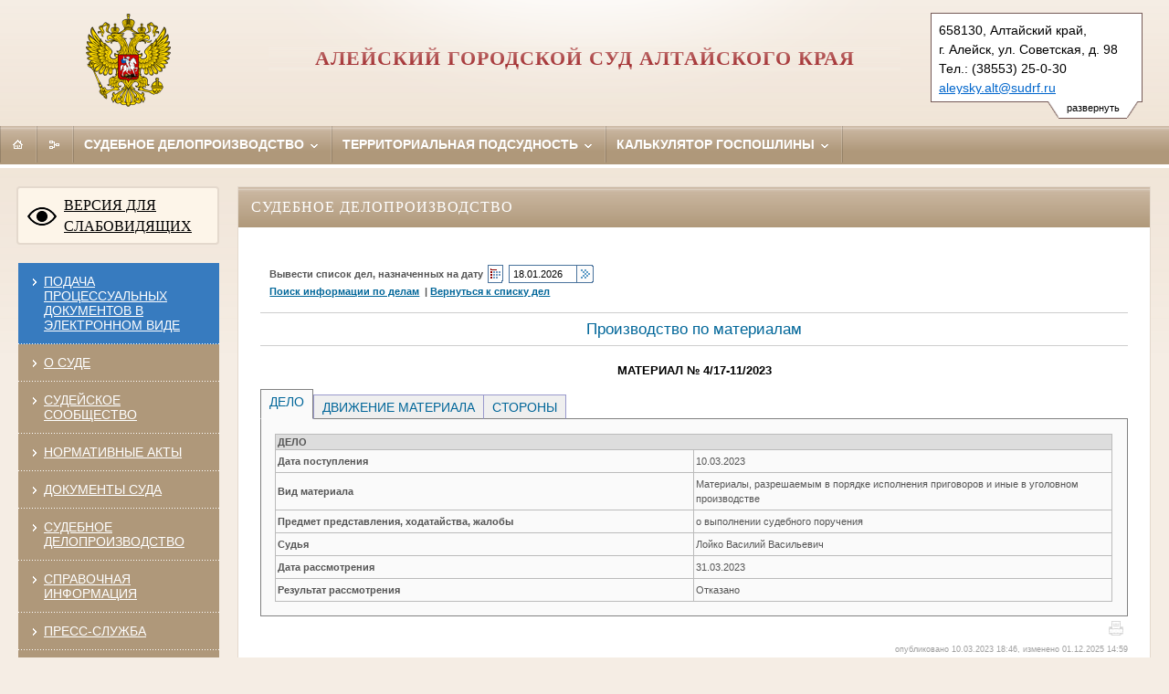

--- FILE ---
content_type: application/javascript; charset=windows-1251
request_url: https://aleysky--alt.sudrf.ru/modules/sud_delo/JS/union2.js
body_size: 21891
content:
// JavaScript Document

function show_search(n_n, c_t) {
	document.location.href = '/modules.php?name=sud_delo' + (srv_num ? '&srv_num=' + srv_num : '') + '&name_op=sf&delo_id=1540005' + (c_t != 1 ? '&new=5' : '');
}

function hearing_list() {
	document.getElementById('calformH').submit();
}

function back() {
	history.back();
}

function urlencode(text) {
	var trans = [];
	for(var i = 0x410; i <= 0x44F; i++) trans[i] = i - 0x350;//алфавит
	trans[0x401] = 0xA8;//Ё
	trans[0x451] = 0xB8;//ё
	trans[0x2116] = 0xB9;//№
	var ret = [];
	for(var i = 0; i < text.length; i++) {
		var n = text.charCodeAt(i);
		if(typeof trans[n] != 'undefined') n = trans[n];
		if(n <= 0xFF) ret.push(n);
	}
	return escape(String.fromCharCode.apply(null, ret));
}

function addFieldN() {  //alert(document.getElementById('calform').length);
	for(var e = 0; e < document.getElementById('calform').length; e++) {
		if(document.getElementById('calform').elements[e].name == fieldnam) {
			document.getElementById('calform').elements[e].value = urlencode(n);
			document.getElementById('calform').elements[e + 1].value = n;
		}
	}
}

function clearFieldN() {  //alert(document.getElementById('calform').length);
	for(var e = 0; e < document.getElementById('calform').length; e++) {
		if(document.getElementById('calform').elements[e].name == fieldnam) {
			document.getElementById('calform').elements[e].value = '';
			document.getElementById('calform').elements[e + 1].value = '';
		}
	}
}

function showCatalog(w, h, _curent_delo_table, _fieldname) {
	var popupDivB = document.getElementById('divFSPopupBottom');
	var popupDivT = document.getElementById('divFSPopupTop');
	w = parseInt(w);
	h = parseInt(h);
	if(popupDivB && popupDivT) {
		popupDivB.style.width = popupDivB.parentNode.offsetWidth + 'px';
		popupDivB.style.height = popupDivB.parentNode.offsetHeight + 'px';
		popupDivT.style.width = w + 'px';
		popupDivT.style.height = h + 'px';
		popupDivT.InnerHTML = '<img src="/images/ajax-loader.gif" hspace="217" vspace="193">'
		url = '/modules.php?name=sud_delo&srv_num=' + srv_num + '&name_op=cat&nc=1&curent_delo_table=' + _curent_delo_table + '&fieldname=' + _fieldname + '&h=' + h + '';
		//alert (url);
		loadXMLDoc(url);
		if(getClientWidth() - w > 40) popupDivT.style.left = (((getClientWidth() - w) / 2) + getBodyScrollLeft()) + 'px';
		else popupDivT.style.left = 0 + getBodyScrollLeft() + 20 + 'px';
		if(getClientHeight() - h > 40) popupDivT.style.top = (((getClientHeight() - h) / 2) + getBodyScrollTop()) + 'px';
		else popupDivT.style.top = 0 + getBodyScrollTop() + 20 + 'px';
		showPopup();
		//if (popupDivB){
		//popupDivB.style.display='block';
		//}
		//popupDivT.style.display='block';
	}
}

function showCatalogInst(w, h, court_type, n_n) {
	//document.getElementById('content').innerHTML='';
	//document.getElementById('srch').innerHTML='';
	//alert(document.getElementById('content').innerHTML);
	var popupDivB = document.getElementById('divFSPopupBottom');
	var popupDivT = document.getElementById('divFSPopupTop');
	w = parseInt(w);
	h = parseInt(h);
	if(popupDivB && popupDivT) {
		popupDivB.style.width = popupDivB.parentNode.offsetWidth + 'px';
		popupDivB.style.height = popupDivB.parentNode.offsetHeight + 'px';
		popupDivT.style.width = w + 'px';
		popupDivT.style.height = h + 'px';
		popupDivT.InnerHTML = '<img src="/images/ajax-loader.gif" hspace="217" vspace="193">'
		url = '/modules.php?name=sud_delo&srv_num=' + srv_num + '&name_op=cat_i&nc=1&h=' + h + '&c_t=' + court_type + '&n_n=' + n_n + '';
		//alert (url);
		loadXMLDoc(url);
		if(getClientWidth() - w > 40) popupDivT.style.left = (((getClientWidth() - w) / 2) + getBodyScrollLeft()) + 'px';
		else popupDivT.style.left = 0 + getBodyScrollLeft() + 20 + 'px';
		if(getClientHeight() - h > 40) popupDivT.style.top = (((getClientHeight() - h) / 2) + getBodyScrollTop()) + 'px';
		else popupDivT.style.top = 0 + getBodyScrollTop() + 20 + 'px';
		showPopup();
		//if (popupDivB){
		//popupDivB.style.display='block';
		//}
		//popupDivT.style.display='block';
	}
}

function getClientWidth() {
	//return document.compatMode=='CSS1Compat' && !window.opera?document.documentElement.clientWidth:document.body.clientWidth;
	var a = document.documentElement.clientWidth ? document.documentElement.clientWidth : document.body.clientWidth;
	return parseInt(a);
}

function getClientHeight() {
	//return document.compatMode=='CSS1Compat' && !window.opera?document.documentElement.clientHeight:document.body.clientHeight;
	var a = document.documentElement.clientHeight ? document.documentElement.clientHeight : document.body.clientHeight;
	return parseInt(a);
}

function getBodyScrollTop() {
	var a = self.pageYOffset || (document.documentElement && document.documentElement.scrollTop) || (document.body && document.body.scrollTop);
	return parseInt(a);
}

function getBodyScrollLeft() {
	var a = self.pageXOffset || (document.documentElement && document.documentElement.scrollLeft) || (document.body && document.body.scrollLeft);
	return parseInt(a);
}

function loadXMLDoc(url) {
	if(window.XMLHttpRequest) {
		req = new XMLHttpRequest();
		req.onreadystatechange = processReqChange;
		req.open("GET", url, true);
		//req.setRequestHeader("Content-Type", "application/x-www-form-urlencoded;");
		req.send(null);

	}
	else
		if(window.ActiveXObject) {
			req = new ActiveXObject("Microsoft.XMLHTTP");
			if(req) {
				req.onreadystatechange = processReqChange;
				req.open("GET", url, true);
				//req.setRequestHeader("Content-Type", "application/x-www-form-urlencoded;");
				req.send();
			}
		}
}

function processReqChange() {
	var popupDivT = document.getElementById('divFSPopupTop');
	if(req.readyState == 4) {

		if(req.status == 200) {

			if(req.responseText.indexOf("Warning") != -1) {
				popupDivT.style.display = 'block';
				popupDivT.innerHTML = "<div align='center'><font size='3'><b><font color='#ff0000'>ОШИБКА ЗАГРУЗКИ ДАННЫХ!</b></font></div>" + req.responseText;
			}
			else {
				popupDivT.style.display = 'block';
				popupDivT.innerHTML = req.responseText;
			}

		}
		else {
			alert("Ошибка:\n" + req.statusText);
		}
	}
}

function loadXMLDoc1(url) {
	if(window.XMLHttpRequest) {
		req = new XMLHttpRequest();
		req.onreadystatechange = processReqChange1;
		req.open("GET", url, true);
		//req.setRequestHeader("Content-Type", "application/x-www-form-urlencoded;");
		req.send(null);

	}
	else
		if(window.ActiveXObject) {
			req = new ActiveXObject("Microsoft.XMLHTTP");
			if(req) {
				req.onreadystatechange = processReqChange1;
				req.open("GET", url, true);
				//req.setRequestHeader("Content-Type", "application/x-www-form-urlencoded;");
				req.send();
			}
		}
}

function processReqChange1() {
	var content = document.getElementById('content');
	if(req.readyState == 4) {

		if(req.status == 200) {

			if(req.responseText.indexOf("Warning") != -1) {
				content.style.display = 'block';

				content.innerHTML = "<div align='center'><font size='3'><b><font color='#ff0000'>ОШИБКА ЗАГРУЗКИ ДАННЫХ!</b></font></div>" + req.responseText;
			}
			else {
				//alert(req.responseText);
				//content.style.display='block';

				content.innerHTML = req.responseText;
			}
		}
		else {
			alert("Ошибка:\n" + req.statusText);
		}
	}
}

function button_over(eButton) {
	eButton.style.backgroundColor = "#EFEBCE";
	eButton.style.borderColor = "darkblue darkblue darkblue darkblue";
}

function button_out(eButton) {
	eButton.style.backgroundColor = "";
	eButton.style.borderColor = "";
}

function button_down(eButton) {
	eButton.style.backgroundColor = "#8494B5";
	eButton.style.borderColor = "darkblue darkblue darkblue darkblue";
}

function button_up(eButton) {
	eButton.style.backgroundColor = "#B5BDD6";
	eButton.style.borderColor = "darkblue darkblue darkblue darkblue";
	eButton = null;
}

function getInfoAndUpdate(_n, _field) {
	var popupDivB = document.getElementById('divFSPopupBottom');
	var popupDivT = document.getElementById('divFSPopupTop');
	if(popupDivB && popupDivT) {
		fieldnam = _field;
		n = _n;
		addFieldN();
		hidePopupDiv();
	}
}

function select_delo_id(d_i, c_t) {

	var delo_id;
	var case_type;
	var popupDivB = document.getElementById('divFSPopupBottom');
	var popupDivT = document.getElementById('divFSPopupTop');

	delo_id = d_i;
	case_type = c_t;
	if(popupDivB && popupDivT) {
		//alert(delo_id);
		if(delo_id != '0') {
			if(delo_id == 1540006) {
				if(case_type == 1) {
					url = '/modules.php?name=sud_delo&srv_num=' + srv_num + '&name_op=sf&nc=1&delo_id=1540006';
				}
				if(case_type == 4) {
					url = '/modules.php?name=sud_delo&srv_num=' + srv_num + '&name_op=sf&nc=1&delo_id=1540006&new=4';
				}
				if(case_type == 50780001) {
					url = '/modules.php?name=sud_delo&srv_num=' + srv_num + '&name_op=sf&nc=1&delo_id=1540006&case_type=50780001';
				}
				loadXMLDoc1(url);
			}
			if(delo_id == 4) {
				//document.getElementById('inst1').innerHTML='Поиск по уголовным делам - кассация';
				//document.getElementById('inst2').style.display='none';
				if(case_type == 1) {
					url = '/modules.php?name=sud_delo&srv_num=' + srv_num + '&name_op=sf&nc=1&delo_id=4';
				}
				if(case_type == 2450001) {
					url = '/modules.php?name=sud_delo&srv_num=' + srv_num + '&name_op=sf&nc=1&delo_id=4&new=2450001';
				}
				loadXMLDoc1(url);
			}
			if(delo_id == 2450001) {
				//document.getElementById('inst1').innerHTML='Поиск по уголовным делам - надзор';
				//document.getElementById('inst2').style.display='none';
				url = '/modules.php?name=sud_delo&srv_num=' + srv_num + '&name_op=sf&nc=1&delo_id=2450001';
				loadXMLDoc1(url);
			}
			if(delo_id == 6) {
				//document.getElementById('inst1').innerHTML='Поиск по уголовным делам - надзорные жалобы';
				//document.getElementById('inst2').style.display='none';
				url = '/modules.php?name=sud_delo&srv_num=' + srv_num + '&name_op=sf&nc=1&delo_id=6';
				loadXMLDoc1(url);
			}
			if(delo_id == 8) {
				//document.getElementById('inst1').innerHTML='Поиск по уголовным делам - надзорные дела';
				//document.getElementById('inst2').style.display='none';
				url = '/modules.php?name=sud_delo&srv_num=' + srv_num + '&name_op=sf&nc=1&delo_id=8';
				loadXMLDoc1(url);
			}
			if(delo_id == 1540005) {
				if(case_type == 1) {
					//document.getElementById('inst1').innerHTML='Поиск по гражданским делам - первая инстанция';
					url = '/modules.php?name=sud_delo&srv_num=' + srv_num + '&name_op=sf&nc=1&delo_id=1540005';
				}
				if(case_type == 5) {
					//document.getElementById('inst1').innerHTML='Поиск по гражданским делам - первая инстанция';
					url = '/modules.php?name=sud_delo&srv_num=' + srv_num + '&name_op=sf&nc=1&delo_id=1540005&new=5';
				}
				if(case_type == 50520004) {
					//document.getElementById('inst1').innerHTML='Поиск по гражданским делам - апелляция';
					url = '/modules.php?name=sud_delo&srv_num=' + srv_num + '&name_op=sf&nc=1&delo_id=1540005&case_type=50520004';
				}
				//document.getElementById('inst2').style.display='none';
				loadXMLDoc1(url);
			}
			if(delo_id == 5) {
				//document.getElementById('inst1').innerHTML='Поиск по гражданским делам - кассация';
				//document.getElementById('inst2').style.display='none';
				if(case_type == 1) {
					url = '/modules.php?name=sud_delo&srv_num=' + srv_num + '&name_op=sf&nc=1&delo_id=5';
				}
				if(case_type == 2800001) {
					//document.getElementById('inst1').innerHTML='Поиск по гражданским делам - первая инстанция';
					url = '/modules.php?name=sud_delo&srv_num=' + srv_num + '&name_op=sf&nc=1&delo_id=5&new=2800001';
				}
				loadXMLDoc1(url);
			}
			if(delo_id == 2800001) {
				//document.getElementById('inst1').innerHTML='Поиск по гражданским делам - надзор';
				//document.getElementById('inst2').style.display='none';
				url = '/modules.php?name=sud_delo&srv_num=' + srv_num + '&name_op=sf&nc=1&delo_id=2800001';
				loadXMLDoc1(url);
			}
			if(delo_id == 1003) {
				//document.getElementById('inst1').innerHTML='Поиск по гражданским делам - надзорные жалобы';
				//document.getElementById('inst2').style.display='none';
				url = '/modules.php?name=sud_delo&srv_num=' + srv_num + '&name_op=sf&nc=1&delo_id=1003';
				loadXMLDoc1(url);
			}
			if(delo_id == 1002) {
				//document.getElementById('inst1').innerHTML='Поиск по гражданским делам - надзорные дела';
				//document.getElementById('inst2').style.display='none';
				url = '/modules.php?name=sud_delo&srv_num=' + srv_num + '&name_op=sf&nc=1&delo_id=1002';
				loadXMLDoc1(url);
			}
			if(delo_id == 1500001) {
				//document.getElementById('inst1').innerHTML='Поиск по административным делам - первая инстанция';
				//document.getElementById('inst2').style.display='none';
				url = '/modules.php?name=sud_delo&srv_num=' + srv_num + '&name_op=sf&nc=1&delo_id=1500001';
				loadXMLDoc1(url);
			}
			if(delo_id == 1502001) {
				//document.getElementById('inst1').innerHTML='Поиск по административным делам - первый пересмотр';
				//document.getElementById('inst2').style.display='none';
				url = '/modules.php?name=sud_delo&srv_num=' + srv_num + '&name_op=sf&nc=1&delo_id=1502001';
				loadXMLDoc1(url);
			}
			if(delo_id == 1513001) {
				//document.getElementById('inst1').innerHTML='Поиск по административным делам - второй пересмотр';
				//document.getElementById('inst2').style.display='none';
				url = '/modules.php?name=sud_delo&srv_num=' + srv_num + '&name_op=sf&nc=1&delo_id=1513001';
				loadXMLDoc1(url);
			}
			if(delo_id == 2550001) {
				//document.getElementById('inst1').innerHTML='Поиск по административным делам - надзор';
				//document.getElementById('inst2').style.display='none';
				url = '/modules.php?name=sud_delo&srv_num=' + srv_num + '&name_op=sf&nc=1&delo_id=2550001';
				loadXMLDoc1(url);
			}
			if(delo_id == 1006) {
				//document.getElementById('inst1').innerHTML='Поиск по административным делам - надзорные жалобы';
				//document.getElementById('inst2').style.display='none';
				url = '/modules.php?name=sud_delo&srv_num=' + srv_num + '&name_op=sf&nc=1&delo_id=1006';
				loadXMLDoc1(url);
			}
			if(delo_id == 1008) {
				//document.getElementById('inst1').innerHTML='Поиск по административным делам - надзорные дела';
				//document.getElementById('inst2').style.display='none';
				url = '/modules.php?name=sud_delo&srv_num=' + srv_num + '&name_op=sf&nc=1&delo_id=1008';
				loadXMLDoc1(url);
			}
			if(delo_id == 1610001) {
				//document.getElementById('inst1').innerHTML='Поиск по материалам';
				//document.getElementById('inst2').style.display='none';
				//document.getElementById('inst').style.display='none';
				url = '/modules.php?name=sud_delo&srv_num=' + srv_num + '&name_op=sf&nc=1&delo_id=1610001';
				loadXMLDoc1(url);
			}
			if(delo_id == 1610002) {
				//document.getElementById('inst1').innerHTML='Поиск по материалам';
				//document.getElementById('inst2').style.display='none';
				//document.getElementById('inst').style.display='none';
				url = '/modules.php?name=sud_delo&srv_num=' + srv_num + '&name_op=sf&nc=1&delo_id=1610002';
				//alert(url);
				loadXMLDoc1(url);
			}
		}
		else {
			alert("Не выбран вид производства");
			document.getElementById('inst1').innerHTML = 'Для поиска по решениям необходимо выбрать вид производства';
			if(document.getElementById('case_type1').options[document.getElementById('case_type1').selectedIndex].value == 0)
				document.getElementById('inst').style.display = 'block';
			else
				document.getElementById('inst').style.display = 'none';
			document.getElementById('inst2').style.display = 'block';
			document.getElementById('search_content').style.display = 'none';
		}
		hidePopupDiv();

	}

}

function select_case_type(n_n) {
	var num1;
	num1 = document.getElementById('case_type1').options[document.getElementById('case_type1').selectedIndex].value;
	switch(num1) {
		case '0':
			alert("Не выбрана инстанция");
			document.getElementById('delo_id').innerHTML = '<select id="delo_id1" style="width:100%" onchange="select_delo_id()"><option value="0">-- производство --</option><option value="1610001"> Производство по материалам</option></select>';
			document.getElementById('inst').style.display = 'block';
			document.getElementById('inst2').style.display = 'block';
			document.getElementById('search_content').style.display = 'none';
			document.getElementById('case_type1').focus();
			break;
		case '1':
			document.getElementById('delo_id').innerHTML = '<select id="delo_id1" style="width:100%" onchange="select_delo_id()"><option value="0">-- производство --</option><option value="1540006">Производство по уголовным делам</option><option value="1540005">Производство по гражданским делам</option><option value="1500001">Материалы об административных правонарушениях</option></select>';
			document.getElementById('inst').style.display = 'none';
			document.getElementById('inst2').style.display = 'block';
			document.getElementById('search_content').style.display = 'none';
			break;
		case '2':
			document.getElementById('delo_id').innerHTML = '<select id="delo_id1" style="width:100%" onchange="select_delo_id()"><option value="0">-- производство --</option><option value="1540006">Уголовные дела</option><option value="1540005">Гражданские дела</option><option value="1502001">Материалы об административных правонарушениях</option></select>';
			document.getElementById('inst').style.display = 'none';
			document.getElementById('inst2').style.display = 'block';
			document.getElementById('search_content').style.display = 'none';
			break;
		case '3':
			document.getElementById('delo_id').innerHTML = '<select id="delo_id1" style="width:100%" onchange="select_delo_id()"><option value="0">-- производство --</option><option value="4">Уголовные дела</option><option value="5">Гражданские дела</option><option value="1513001">Материалы об административных правонарушениях</option></select>';
			document.getElementById('inst').style.display = 'none';
			document.getElementById('inst2').style.display = 'block';
			document.getElementById('search_content').style.display = 'none';
			break;
		case '4':
			if(n_n == 1) {
				document.getElementById('delo_id').innerHTML = '<select id="delo_id1" style="width:100%" onchange="select_delo_id()"><option value="0">-- производство --</option><option value="2450001">Уголовный надзор</option><option value="2800001">Гражданский надзор</option><option value="2550001">Административный надзор</option></select>';
				document.getElementById('inst').style.display = 'none';
				document.getElementById('inst2').style.display = 'block';
				document.getElementById('search_content').style.display = 'none';
			}
			else {
				document.getElementById('delo_id').innerHTML = '<select id="delo_id1" style="width:100%" onchange="select_delo_id()"><option value="0">-- производство --</option><option value="6">Жалобы по уголовным делам</option><option value="8">Уголовные дела</option><option value="1003">Жалобы по гражданским делам</option><option value="1002">Гражданские дела</option><option value="1006">Жалобы по административным делам</option><option value="1008">Материалы об административных правонарушениях</option></select>';
				document.getElementById('inst').style.display = 'none';
				document.getElementById('inst2').style.display = 'block';
				document.getElementById('search_content').style.display = 'none';
			}
			break;
		default :
			document.getElementById('delo_id').innerHTML = '<select id="delo_id1" style="width:100%" onchange="select_delo_id()"><option value="0">-- производство --</option></select>';
			document.getElementById('inst').style.display = 'block';
			document.getElementById('inst2').style.display = 'block';
			document.getElementById('search_content').style.display = 'none';
	}
}

function openPrintWin(contentTable) {
	myWin = open("", "displayWindow",
		"width=800,height=600,status=no,toolbar=no,menubar=no, resizable=Yes, scrollbars=yes");
	// открыть объект document для последующей печати
	myWin.document.open();
	// генерировать новый документ
	myWin.document.write("<html><head><title>Документ для печати");
	myWin.document.write("</title><link href='modules/sud_delo/css/styleSDP.css' type='text/css' rel='stylesheet'><meta http-equiv='Content-Type' content='text/html; charset=windows-1251'></head><body style='background-image: url(/images/none.gif);'>");
	myWin.document.write("<div id=divSDPcontainer>");
	myWin.document.write("<a href='javascript:window.print()'>Печать</a><br>");
	myWin.document.write("<Table id=tablcont border=0 cellpadding=3 cellspacing=0>" + contentTable.innerHTML + "</table>");
	myWin.document.write("</div></body></html>");
	myWin.document.close();
}

function openPrintWinHearing(Header, contentTable) {
	myWin = open("", "_blank",
		"width=800,height=600,status=no,toolbar=no,menubar=no, resizable=Yes, scrollbars=yes");
	// открыть объект document для последующей печати
	myWin.document.open();
	// генерировать новый документ
	myWin.document.write("<html><head><title>Документ для печати");
	myWin.document.write("</title><link href='modules/sud_delo/css/styleSDP.css' type='text/css' rel='stylesheet'><meta http-equiv='Content-Type' content='text/html; charset=windows-1251'></head><body>");
	myWin.document.write("<div id=divSDPcontainer>");
	myWin.document.write("<a href='javascript:window.print()'>Печать</a><br>");
	myWin.document.write("<div align='center'><font size='5'>" + Header.innerHTML + "</font></div>");
	myWin.document.write("<Table width=100% id=tablcont border=0 cellpadding=3 cellspacing=0>" + contentTable.innerHTML + "</table>");
	myWin.document.write("</div></body></html>");
	myWin.document.close();
}

function index(n, m) {
	for(i = 1; i <= m; i++) {
		document.getElementById('tab' + i).className = 'nonsel';
		document.getElementById('cont' + i).style.display = 'none'
	}
	document.getElementById('tab' + n).className = 'sel';
	document.getElementById('cont' + n).style.display = 'block';
}
